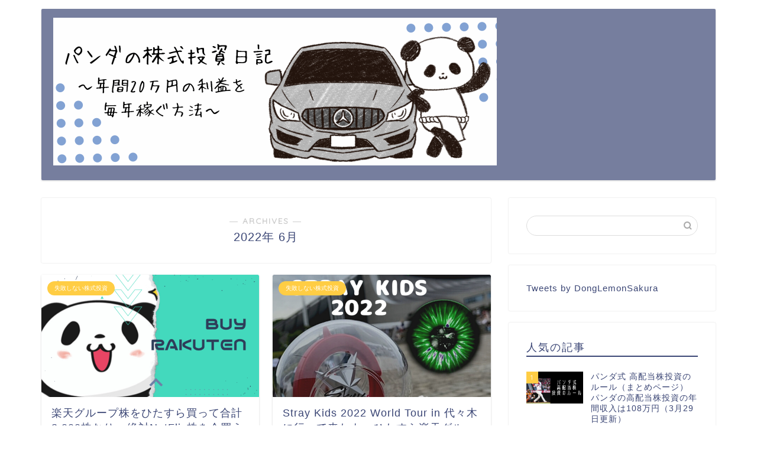

--- FILE ---
content_type: text/html; charset=utf-8
request_url: https://www.google.com/recaptcha/api2/aframe
body_size: 264
content:
<!DOCTYPE HTML><html><head><meta http-equiv="content-type" content="text/html; charset=UTF-8"></head><body><script nonce="caeCTIo9aLAuGlvv8A3ndQ">/** Anti-fraud and anti-abuse applications only. See google.com/recaptcha */ try{var clients={'sodar':'https://pagead2.googlesyndication.com/pagead/sodar?'};window.addEventListener("message",function(a){try{if(a.source===window.parent){var b=JSON.parse(a.data);var c=clients[b['id']];if(c){var d=document.createElement('img');d.src=c+b['params']+'&rc='+(localStorage.getItem("rc::a")?sessionStorage.getItem("rc::b"):"");window.document.body.appendChild(d);sessionStorage.setItem("rc::e",parseInt(sessionStorage.getItem("rc::e")||0)+1);localStorage.setItem("rc::h",'1769785631495');}}}catch(b){}});window.parent.postMessage("_grecaptcha_ready", "*");}catch(b){}</script></body></html>